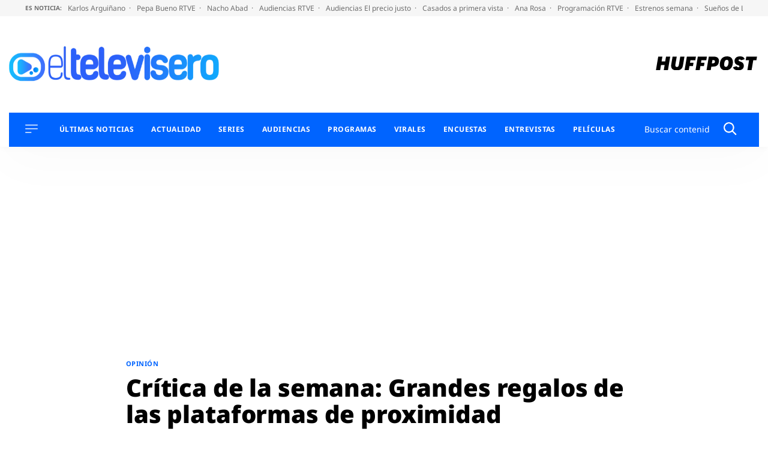

--- FILE ---
content_type: application/x-javascript;charset=utf-8
request_url: https://smetrics.huffingtonpost.es/id?d_visid_ver=5.5.0&d_fieldgroup=A&mcorgid=2387401053DB208C0A490D4C%40AdobeOrg&mid=17663261882302403826609690097559433448&ts=1769011236690
body_size: -42
content:
{"mid":"17663261882302403826609690097559433448"}